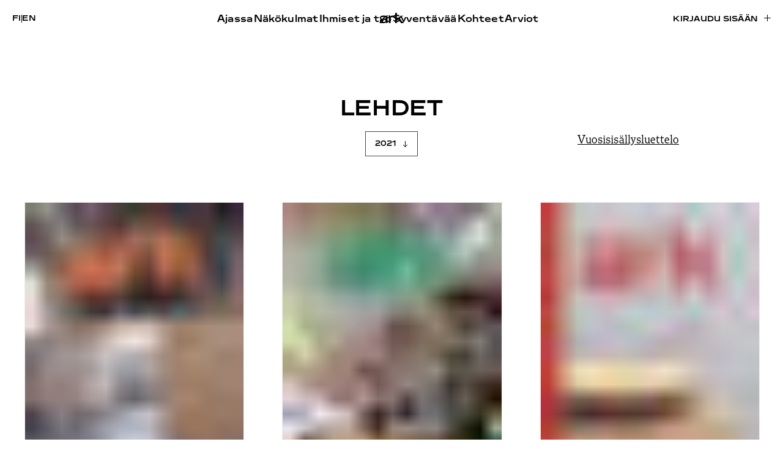

--- FILE ---
content_type: text/html; charset=UTF-8
request_url: https://www.ark.fi/fi/2021/
body_size: 11987
content:
<!doctype html><html lang="fi"><head><script data-no-optimize="1">var litespeed_docref=sessionStorage.getItem("litespeed_docref");litespeed_docref&&(Object.defineProperty(document,"referrer",{get:function(){return litespeed_docref}}),sessionStorage.removeItem("litespeed_docref"));</script> <meta charset="UTF-8"><meta name="viewport" content="width=device-width, initial-scale=1"><link rel="profile" href="http://gmpg.org/xfn/11"><title>Lehdet vuosi: 2021 | ark</title><link rel="alternate" href="https://www.ark.fi/fi/2021/" hreflang="fi" /><link rel="alternate" href="https://www.ark.fi/en/2021/" hreflang="en" />
 <script type="litespeed/javascript" data-src="https://www.googletagmanager.com/gtag/js?id=G-W3RK3858FG"></script> <script type="litespeed/javascript">window.dataLayer=window.dataLayer||[];function gtag(){dataLayer.push(arguments)}
gtag('js',new Date());gtag('config','G-W3RK3858FG')</script> <meta name="robots" content="noindex" /><link rel="next" href="https://www.ark.fi/fi/2021/page/2/" /><meta property="og:type" content="website" /><meta property="og:locale" content="fi_FI" /><meta property="og:site_name" content="ark" /><meta property="og:title" content="Lehdet vuosi: 2021 | ark" /><meta property="og:url" content="https://www.ark.fi/fi/2021/" /><meta property="og:image" content="https://cdn.ark.fi/20191127123354/ark-share-default.jpg" /><meta property="og:image:width" content="1080" /><meta property="og:image:height" content="1080" /><meta name="twitter:card" content="summary_large_image" /><meta name="twitter:title" content="Lehdet vuosi: 2021 | ark" /><meta name="twitter:image" content="https://cdn.ark.fi/20191127123354/ark-share-default.jpg" /> <script type="application/ld+json">{"@context":"https://schema.org","@graph":[{"@type":"WebSite","@id":"https://www.ark.fi/fi/#/schema/WebSite","url":"https://www.ark.fi/fi/","name":"ark","inLanguage":"fi","potentialAction":{"@type":"SearchAction","target":{"@type":"EntryPoint","urlTemplate":"https://www.ark.fi/fi/search/{search_term_string}/"},"query-input":"required name=search_term_string"},"publisher":{"@type":"Organization","@id":"https://www.ark.fi/fi/#/schema/Organization","name":"ark","url":"https://www.ark.fi/fi/","logo":{"@type":"ImageObject","url":"https://cdn.ark.fi/20251106144625/cropped-ark-favicon.png","contentUrl":"https://cdn.ark.fi/20251106144625/cropped-ark-favicon.png","width":512,"height":512,"contentSize":"11293"}}},{"@type":"CollectionPage","@id":"https://www.ark.fi/fi/2021/","url":"https://www.ark.fi/fi/2021/","name":"Lehdet vuosi: 2021 | ark","inLanguage":"fi","isPartOf":{"@id":"https://www.ark.fi/fi/#/schema/WebSite"},"breadcrumb":{"@type":"BreadcrumbList","@id":"https://www.ark.fi/fi/#/schema/BreadcrumbList","itemListElement":[{"@type":"ListItem","position":1,"item":"https://www.ark.fi/fi/","name":"ark"},{"@type":"ListItem","position":2,"name":"Lehdet vuosi: 2021"}]}}]}</script> <link rel="alternate" type="application/rss+xml" title="ark &raquo; syöte" href="https://www.ark.fi/fi/feed/" /><style id='wp-img-auto-sizes-contain-inline-css' type='text/css'>img:is([sizes=auto i],[sizes^="auto," i]){contain-intrinsic-size:3000px 1500px}
/*# sourceURL=wp-img-auto-sizes-contain-inline-css */</style><link data-optimized="2" rel="stylesheet" href="https://www.ark.fi/wp-content/litespeed/css/b61dd6409aa893818f61cab9c6b7a87f.css?ver=f7e19" /><style id='global-styles-inline-css' type='text/css'>:root{--wp--preset--aspect-ratio--square: 1;--wp--preset--aspect-ratio--4-3: 4/3;--wp--preset--aspect-ratio--3-4: 3/4;--wp--preset--aspect-ratio--3-2: 3/2;--wp--preset--aspect-ratio--2-3: 2/3;--wp--preset--aspect-ratio--16-9: 16/9;--wp--preset--aspect-ratio--9-16: 9/16;--wp--preset--color--black: #000000;--wp--preset--color--cyan-bluish-gray: #abb8c3;--wp--preset--color--white: #ffffff;--wp--preset--color--pale-pink: #f78da7;--wp--preset--color--vivid-red: #cf2e2e;--wp--preset--color--luminous-vivid-orange: #ff6900;--wp--preset--color--luminous-vivid-amber: #fcb900;--wp--preset--color--light-green-cyan: #7bdcb5;--wp--preset--color--vivid-green-cyan: #00d084;--wp--preset--color--pale-cyan-blue: #8ed1fc;--wp--preset--color--vivid-cyan-blue: #0693e3;--wp--preset--color--vivid-purple: #9b51e0;--wp--preset--gradient--vivid-cyan-blue-to-vivid-purple: linear-gradient(135deg,rgb(6,147,227) 0%,rgb(155,81,224) 100%);--wp--preset--gradient--light-green-cyan-to-vivid-green-cyan: linear-gradient(135deg,rgb(122,220,180) 0%,rgb(0,208,130) 100%);--wp--preset--gradient--luminous-vivid-amber-to-luminous-vivid-orange: linear-gradient(135deg,rgb(252,185,0) 0%,rgb(255,105,0) 100%);--wp--preset--gradient--luminous-vivid-orange-to-vivid-red: linear-gradient(135deg,rgb(255,105,0) 0%,rgb(207,46,46) 100%);--wp--preset--gradient--very-light-gray-to-cyan-bluish-gray: linear-gradient(135deg,rgb(238,238,238) 0%,rgb(169,184,195) 100%);--wp--preset--gradient--cool-to-warm-spectrum: linear-gradient(135deg,rgb(74,234,220) 0%,rgb(151,120,209) 20%,rgb(207,42,186) 40%,rgb(238,44,130) 60%,rgb(251,105,98) 80%,rgb(254,248,76) 100%);--wp--preset--gradient--blush-light-purple: linear-gradient(135deg,rgb(255,206,236) 0%,rgb(152,150,240) 100%);--wp--preset--gradient--blush-bordeaux: linear-gradient(135deg,rgb(254,205,165) 0%,rgb(254,45,45) 50%,rgb(107,0,62) 100%);--wp--preset--gradient--luminous-dusk: linear-gradient(135deg,rgb(255,203,112) 0%,rgb(199,81,192) 50%,rgb(65,88,208) 100%);--wp--preset--gradient--pale-ocean: linear-gradient(135deg,rgb(255,245,203) 0%,rgb(182,227,212) 50%,rgb(51,167,181) 100%);--wp--preset--gradient--electric-grass: linear-gradient(135deg,rgb(202,248,128) 0%,rgb(113,206,126) 100%);--wp--preset--gradient--midnight: linear-gradient(135deg,rgb(2,3,129) 0%,rgb(40,116,252) 100%);--wp--preset--font-size--small: 13px;--wp--preset--font-size--medium: 20px;--wp--preset--font-size--large: 36px;--wp--preset--font-size--x-large: 42px;--wp--preset--spacing--20: 0.44rem;--wp--preset--spacing--30: 0.67rem;--wp--preset--spacing--40: 1rem;--wp--preset--spacing--50: 1.5rem;--wp--preset--spacing--60: 2.25rem;--wp--preset--spacing--70: 3.38rem;--wp--preset--spacing--80: 5.06rem;--wp--preset--shadow--natural: 6px 6px 9px rgba(0, 0, 0, 0.2);--wp--preset--shadow--deep: 12px 12px 50px rgba(0, 0, 0, 0.4);--wp--preset--shadow--sharp: 6px 6px 0px rgba(0, 0, 0, 0.2);--wp--preset--shadow--outlined: 6px 6px 0px -3px rgb(255, 255, 255), 6px 6px rgb(0, 0, 0);--wp--preset--shadow--crisp: 6px 6px 0px rgb(0, 0, 0);}:where(.is-layout-flex){gap: 0.5em;}:where(.is-layout-grid){gap: 0.5em;}body .is-layout-flex{display: flex;}.is-layout-flex{flex-wrap: wrap;align-items: center;}.is-layout-flex > :is(*, div){margin: 0;}body .is-layout-grid{display: grid;}.is-layout-grid > :is(*, div){margin: 0;}:where(.wp-block-columns.is-layout-flex){gap: 2em;}:where(.wp-block-columns.is-layout-grid){gap: 2em;}:where(.wp-block-post-template.is-layout-flex){gap: 1.25em;}:where(.wp-block-post-template.is-layout-grid){gap: 1.25em;}.has-black-color{color: var(--wp--preset--color--black) !important;}.has-cyan-bluish-gray-color{color: var(--wp--preset--color--cyan-bluish-gray) !important;}.has-white-color{color: var(--wp--preset--color--white) !important;}.has-pale-pink-color{color: var(--wp--preset--color--pale-pink) !important;}.has-vivid-red-color{color: var(--wp--preset--color--vivid-red) !important;}.has-luminous-vivid-orange-color{color: var(--wp--preset--color--luminous-vivid-orange) !important;}.has-luminous-vivid-amber-color{color: var(--wp--preset--color--luminous-vivid-amber) !important;}.has-light-green-cyan-color{color: var(--wp--preset--color--light-green-cyan) !important;}.has-vivid-green-cyan-color{color: var(--wp--preset--color--vivid-green-cyan) !important;}.has-pale-cyan-blue-color{color: var(--wp--preset--color--pale-cyan-blue) !important;}.has-vivid-cyan-blue-color{color: var(--wp--preset--color--vivid-cyan-blue) !important;}.has-vivid-purple-color{color: var(--wp--preset--color--vivid-purple) !important;}.has-black-background-color{background-color: var(--wp--preset--color--black) !important;}.has-cyan-bluish-gray-background-color{background-color: var(--wp--preset--color--cyan-bluish-gray) !important;}.has-white-background-color{background-color: var(--wp--preset--color--white) !important;}.has-pale-pink-background-color{background-color: var(--wp--preset--color--pale-pink) !important;}.has-vivid-red-background-color{background-color: var(--wp--preset--color--vivid-red) !important;}.has-luminous-vivid-orange-background-color{background-color: var(--wp--preset--color--luminous-vivid-orange) !important;}.has-luminous-vivid-amber-background-color{background-color: var(--wp--preset--color--luminous-vivid-amber) !important;}.has-light-green-cyan-background-color{background-color: var(--wp--preset--color--light-green-cyan) !important;}.has-vivid-green-cyan-background-color{background-color: var(--wp--preset--color--vivid-green-cyan) !important;}.has-pale-cyan-blue-background-color{background-color: var(--wp--preset--color--pale-cyan-blue) !important;}.has-vivid-cyan-blue-background-color{background-color: var(--wp--preset--color--vivid-cyan-blue) !important;}.has-vivid-purple-background-color{background-color: var(--wp--preset--color--vivid-purple) !important;}.has-black-border-color{border-color: var(--wp--preset--color--black) !important;}.has-cyan-bluish-gray-border-color{border-color: var(--wp--preset--color--cyan-bluish-gray) !important;}.has-white-border-color{border-color: var(--wp--preset--color--white) !important;}.has-pale-pink-border-color{border-color: var(--wp--preset--color--pale-pink) !important;}.has-vivid-red-border-color{border-color: var(--wp--preset--color--vivid-red) !important;}.has-luminous-vivid-orange-border-color{border-color: var(--wp--preset--color--luminous-vivid-orange) !important;}.has-luminous-vivid-amber-border-color{border-color: var(--wp--preset--color--luminous-vivid-amber) !important;}.has-light-green-cyan-border-color{border-color: var(--wp--preset--color--light-green-cyan) !important;}.has-vivid-green-cyan-border-color{border-color: var(--wp--preset--color--vivid-green-cyan) !important;}.has-pale-cyan-blue-border-color{border-color: var(--wp--preset--color--pale-cyan-blue) !important;}.has-vivid-cyan-blue-border-color{border-color: var(--wp--preset--color--vivid-cyan-blue) !important;}.has-vivid-purple-border-color{border-color: var(--wp--preset--color--vivid-purple) !important;}.has-vivid-cyan-blue-to-vivid-purple-gradient-background{background: var(--wp--preset--gradient--vivid-cyan-blue-to-vivid-purple) !important;}.has-light-green-cyan-to-vivid-green-cyan-gradient-background{background: var(--wp--preset--gradient--light-green-cyan-to-vivid-green-cyan) !important;}.has-luminous-vivid-amber-to-luminous-vivid-orange-gradient-background{background: var(--wp--preset--gradient--luminous-vivid-amber-to-luminous-vivid-orange) !important;}.has-luminous-vivid-orange-to-vivid-red-gradient-background{background: var(--wp--preset--gradient--luminous-vivid-orange-to-vivid-red) !important;}.has-very-light-gray-to-cyan-bluish-gray-gradient-background{background: var(--wp--preset--gradient--very-light-gray-to-cyan-bluish-gray) !important;}.has-cool-to-warm-spectrum-gradient-background{background: var(--wp--preset--gradient--cool-to-warm-spectrum) !important;}.has-blush-light-purple-gradient-background{background: var(--wp--preset--gradient--blush-light-purple) !important;}.has-blush-bordeaux-gradient-background{background: var(--wp--preset--gradient--blush-bordeaux) !important;}.has-luminous-dusk-gradient-background{background: var(--wp--preset--gradient--luminous-dusk) !important;}.has-pale-ocean-gradient-background{background: var(--wp--preset--gradient--pale-ocean) !important;}.has-electric-grass-gradient-background{background: var(--wp--preset--gradient--electric-grass) !important;}.has-midnight-gradient-background{background: var(--wp--preset--gradient--midnight) !important;}.has-small-font-size{font-size: var(--wp--preset--font-size--small) !important;}.has-medium-font-size{font-size: var(--wp--preset--font-size--medium) !important;}.has-large-font-size{font-size: var(--wp--preset--font-size--large) !important;}.has-x-large-font-size{font-size: var(--wp--preset--font-size--x-large) !important;}
/*# sourceURL=global-styles-inline-css */</style><style id='classic-theme-styles-inline-css' type='text/css'>/*! This file is auto-generated */
.wp-block-button__link{color:#fff;background-color:#32373c;border-radius:9999px;box-shadow:none;text-decoration:none;padding:calc(.667em + 2px) calc(1.333em + 2px);font-size:1.125em}.wp-block-file__button{background:#32373c;color:#fff;text-decoration:none}
/*# sourceURL=/wp-includes/css/classic-themes.min.css */</style><link rel="https://api.w.org/" href="https://www.ark.fi/wp-json/" /><link rel="EditURI" type="application/rsd+xml" title="RSD" href="https://www.ark.fi/xmlrpc.php?rsd" /><link rel="icon" href="https://cdn.ark.fi/20251106144625/cropped-ark-favicon-32x32.png" sizes="32x32" /><link rel="icon" href="https://cdn.ark.fi/20251106144625/cropped-ark-favicon-192x192.png" sizes="192x192" /><link rel="apple-touch-icon" href="https://cdn.ark.fi/20251106144625/cropped-ark-favicon-180x180.png" /><meta name="msapplication-TileImage" content="https://cdn.ark.fi/20251106144625/cropped-ark-favicon-270x270.png" /></head><body class="archive date wp-theme-ark2025 no-js"><div id="blueimp-gallery" class="blueimp-gallery" aria-hidden="true"><div class="slides"></div><h3 class="title"></h3>
<a class="prev"></a>
<a class="next"></a>
<a class="close">×</a>
<a class="play-pause"></a><ol class="indicator"></ol><div class="numbers"><span id="pos"></span> / <span id="count"></span></div></div><div id="full-page" class="site">
<a class="skip-link screen-reader-text" href="#content">Skip to content</a><div class="nav-container scrolling-up"><header class="site-header" role="banner"><div class="site-branding"><p class="site-title">
<a href="https://www.ark.fi/fi/" rel="home">
<span class="screen-reader-text">ark</span>
<svg id="Layer_2" data-name="Layer 2" xmlns="http://www.w3.org/2000/svg" viewBox="0 0 233.79 107.1">
<g id="Layer_1" data-name="Layer 1">
<g>
<path d="M0,83.15c0-16.27,13.86-23.95,37.81-23.95,8.74,0,17.77,1.05,23.8,3.31v-5.57c0-10.54-9.34-13.86-25.76-13.86-13.86,0-26.51,2.86-32.99,7.98l3.16-15.82c7.53-4.22,18.23-6.93,33.14-6.93,25.15,0,38.11,7.83,38.11,28.02v48.95h-12.35l-2.56-4.67-1.81-.75c-6.18,4.22-15.51,7.23-26.66,7.23-20.49,0-33.89-7.68-33.89-23.95ZM61.61,82.09v-6.02c-4.67-1.96-12.65-3.16-22.29-3.16-15.06,0-22.59,2.56-22.59,10.09,0,7.08,7.38,9.94,19.88,9.94,13.56,0,25-3.01,25-10.85Z"/>
<path d="M90.23,30.13h12.95l2.56,4.22h1.81c4.67-2.86,12.65-5.87,23.05-5.87,4.22,0,9.64,1,12.2,1.6v17.07c-4.82-1.05-10.54-1.51-16.12-1.51-6.93,0-13.71,1.05-19.28,3.01v56.79h-17.17V30.13Z"/>
<path d="M154.26,0h17.02v60.55l1.81.75,38.41-31.18h21.54l-31.63,27.87,32.39,47.45h-20.79l-25.46-36.6-16.27,9.19v27.41h-17.02V0Z"/>
</g>
</g>
</svg>
</a></p></div><div class="main-navigation-wrapper" id="main-navigation-wrapper"><div class="nav-toggle-lang">
<button id="nav-toggle" class="nav-toggle hamburger" type="button" aria-label="Menu">
<span class="nav-toggle-menu"><svg width="40" height="11" viewBox="0 0 40 11" fill="none" xmlns="http://www.w3.org/2000/svg">
<mask id="path-1-inside-1_461_5506" fill="white">
<path d="M0 0H40V11H0V0Z"/>
</mask>
<path d="M0 0V1H40V0V-1H0V0ZM40 11V10H0V11V12H40V11Z" fill="black" mask="url(#path-1-inside-1_461_5506)"/>
</svg>
</span>
<span class="nav-toggle-close"><svg width="42" height="12" viewBox="0 0 42 12" fill="none" xmlns="http://www.w3.org/2000/svg">
<path d="M1.03627 11.4116L41 0.5M40.9637 11.5L1 0.58838" stroke="black"/>
</svg>
</span>
<span id="nav-toggle-label" class="screen-reader-text" aria-label="Menu">Menu</span>
</button><div class="login-and-order login-and-order-lang"><ul><li class="lang-item lang-item-16 lang-item-fi current-lang lang-item-first"><a lang="fi" hreflang="fi" href="https://www.ark.fi/fi/2021/" aria-current="true">fi</a></li><li class="lang-item lang-item-19 lang-item-en"><a lang="en-GB" hreflang="en-GB" href="https://www.ark.fi/en/2021/">en</a></li></ul></div></div><nav id="nav" class="nav-primary" role="navigation"><ul class="mobile-nav-actions nav-menu"><li><a href="https://www.ark.fi/fi/tilaa/">Tilaa lehti</a></li><li><a href="https://www.ark.fi/fi/kirjaudu/?redirect=https://www.ark.fi/fi/2021/">Kirjaudu sisään</a></li></ul><ul class="menu-items menu-items-left"><li id="menu-item-86037" class="menu-item menu-item-type-taxonomy menu-item-object-category ark-menu-item menu-item-86037"><a href="https://www.ark.fi/fi/kategoriat/ajassa/">Ajassa</a></li><li id="menu-item-86035" class="menu-item menu-item-type-taxonomy menu-item-object-category ark-menu-item menu-item-86035"><a href="https://www.ark.fi/fi/kategoriat/nakokulmat/">Näkökulmat</a></li><li id="menu-item-86038" class="menu-item menu-item-type-taxonomy menu-item-object-category ark-menu-item menu-item-86038"><a href="https://www.ark.fi/fi/kategoriat/ihmiset-ja-tyo/">Ihmiset ja työ</a></li></ul><ul class="menu-items menu-items-right"><li id="menu-item-86039" class="menu-item menu-item-type-taxonomy menu-item-object-category ark-menu-item menu-item-86039"><a href="https://www.ark.fi/fi/kategoriat/syventavaa/">Syventävää</a></li><li id="menu-item-85988" class="menu-item menu-item-type-post_type menu-item-object-page ark-menu-item menu-item-85988"><a href="https://www.ark.fi/fi/kohteet/">Kohteet</a></li><li id="menu-item-86036" class="menu-item menu-item-type-taxonomy menu-item-object-category ark-menu-item menu-item-86036"><a href="https://www.ark.fi/fi/kategoriat/arviot/">Arviot</a></li><li id="menu-item-86707" class="lala-hide-on-topbar menu-item menu-item-type-post_type menu-item-object-page current_page_parent ark-menu-item menu-item-86707"><a href="https://www.ark.fi/fi/jutut/">Kaikki jutut</a></li></ul></nav><nav id="nav" class="nav-extended" role="navigation"><div><ul class="menu-items"><li class="menu-item menu-item-type-taxonomy menu-item-object-category ark-menu-item menu-item-86037"><a href="https://www.ark.fi/fi/kategoriat/ajassa/">Ajassa</a></li><li class="menu-item menu-item-type-taxonomy menu-item-object-category ark-menu-item menu-item-86035"><a href="https://www.ark.fi/fi/kategoriat/nakokulmat/">Näkökulmat</a></li><li class="menu-item menu-item-type-taxonomy menu-item-object-category ark-menu-item menu-item-86038"><a href="https://www.ark.fi/fi/kategoriat/ihmiset-ja-tyo/">Ihmiset ja työ</a></li></ul><ul class="menu-items"><li class="menu-item menu-item-type-taxonomy menu-item-object-category ark-menu-item menu-item-86039"><a href="https://www.ark.fi/fi/kategoriat/syventavaa/">Syventävää</a></li><li class="menu-item menu-item-type-post_type menu-item-object-page ark-menu-item menu-item-85988"><a href="https://www.ark.fi/fi/kohteet/">Kohteet</a></li><li class="menu-item menu-item-type-taxonomy menu-item-object-category ark-menu-item menu-item-86036"><a href="https://www.ark.fi/fi/kategoriat/arviot/">Arviot</a></li><li class="lala-hide-on-topbar menu-item menu-item-type-post_type menu-item-object-page current_page_parent ark-menu-item menu-item-86707"><a href="https://www.ark.fi/fi/jutut/">Kaikki jutut</a></li></ul></div><div><ul class="menu-items"><li id="menu-item-85983" class="menu-item menu-item-type-post_type menu-item-object-page ark-menu-item menu-item-85983"><a href="https://www.ark.fi/fi/tilaa/">Tilaa lehti</a></li><li id="menu-item-87863" class="menu-item menu-item-type-post_type menu-item-object-page ark-menu-item menu-item-87863"><a href="https://www.ark.fi/fi/tilaa-uutiskirje/">Tilaa uutiskirje</a></li><li id="menu-item-85939" class="menu-item menu-item-type-post_type menu-item-object-page ark-menu-item menu-item-85939"><a href="https://www.ark.fi/fi/yhteystiedot/">Yhteystiedot</a></li><li id="menu-item-86708" class="menu-item menu-item-type-post_type menu-item-object-page ark-menu-item menu-item-86708"><a href="https://www.ark.fi/fi/mediatiedot/">Mediatiedot</a></li><li id="menu-item-85984" class="menu-item menu-item-type-post_type menu-item-object-page ark-menu-item menu-item-85984"><a href="https://www.ark.fi/fi/tukijamme/">Tukijamme</a></li><li id="menu-item-85985" class="menu-item menu-item-type-post_type menu-item-object-page ark-menu-item menu-item-85985"><a href="https://www.ark.fi/fi/tietoja-lehdesta/">Tietoja lehdestä</a></li><li id="menu-item-85986" class="menu-item menu-item-type-post_type menu-item-object-page ark-menu-item menu-item-85986"><a href="https://www.ark.fi/fi/ehdotukset/">Kirjoita lehteen tai tarjoa kohdetta</a></li><li id="menu-item-85987" class="menu-item menu-item-type-post_type menu-item-object-page menu-item-privacy-policy ark-menu-item menu-item-85987"><a href="https://www.ark.fi/fi/tietosuojaseloste/">Tietosuojaseloste</a></li></ul></div><div><ul class="menu-items"><li id="menu-item-86744" class="menu-item menu-item-type-post_type menu-item-object-page ark-menu-item menu-item-86744"><a href="https://www.ark.fi/fi/lue-uusinta-lehtea/">Lue uusinta lehteä</a></li><li id="menu-item-85850" class="menu-item menu-item-type-custom menu-item-object-custom ark-menu-item menu-item-85850"><a href="https://www.ark.fi/fi/lehtiarkisto/">Lehtiarkisto</a></li></ul><div class="menu-item menu-item-search"><a href="#">Haku <svg width="13" height="13" viewBox="0 0 13 13" fill="none" xmlns="http://www.w3.org/2000/svg">
<path d="M1.33337 12L4.53537 8.82507M12.3334 5.60365C12.3334 8.14617 10.2547 10.2073 7.69048 10.2073C5.12628 10.2073 3.04758 8.14617 3.04758 5.60365C3.04758 3.06112 5.12628 1 7.69048 1C10.2547 1 12.3334 3.06112 12.3334 5.60365Z" stroke="black"/>
</svg>
</a></div></div><div>
<a class="lala-archive-image-link" href="https://www.ark.fi/fi/lue-uusinta-lehtea/"><figure class="post-thumbnail">
<img data-lazyloaded="1" src="[data-uri]" width="793" height="1024" data-src="https://cdn.ark.fi/20251119175407/ark_2025_5_-793x1024.jpg" class="attachment-large size-large wp-post-image" alt="" decoding="async" fetchpriority="high" data-srcset="https://cdn.ark.fi/20251119175407/ark_2025_5_-793x1024.jpg 793w, https://cdn.ark.fi/20251119175407/ark_2025_5_-232x300.jpg 232w, https://cdn.ark.fi/20251119175407/ark_2025_5_-768x992.jpg 768w, https://cdn.ark.fi/20251119175407/ark_2025_5_-1190x1536.jpg 1190w, https://cdn.ark.fi/20251119175407/ark_2025_5_-1586x2048.jpg 1586w, https://cdn.ark.fi/20251119175407/ark_2025_5_-15x20.jpg 15w, https://cdn.ark.fi/20251119175407/ark_2025_5_-scaled.jpg 1983w" data-sizes="(max-width: 793px) 100vw, 793px" /></figure>
</a></div></nav><div class="login-and-order login-and-order-login"><ul><li><a class="button" href="https://www.ark.fi/fi/kirjaudu/?redirect=https://www.ark.fi/fi/2021/">Kirjaudu sisään</a></li></ul></div></div></header></div><div class="overlay overlay-search"><div class="container"><div class="search-form">
<button type="button" class="search-icon" aria-label="toggle search">
<svg xmlns="http://www.w3.org/2000/svg" width="20" height="20" viewBox="375.045 607.885 30.959 30.33"><path fill="#494949" d="M405.047 633.805l-7.007-6.542a3.041 3.041 0 0 0-.408-.319 12.236 12.236 0 0 0 2.025-6.753c0-6.796-5.51-12.306-12.307-12.306s-12.306 5.51-12.306 12.306 5.509 12.306 12.306 12.306c2.565 0 4.945-.786 6.916-2.128.122.172.257.337.418.488l7.006 6.542c1.122 1.048 2.783 1.093 3.709.101.928-.993.77-2.647-.352-3.695zm-17.696-4.754a8.86 8.86 0 1 1 0-17.72 8.86 8.86 0 0 1 0 17.72z"></path></svg>
<span class="tcon-visuallyhidden">Toggle search</span>
</button><input aria-label="Hae sivustolta" type="search" name="search" class="search search-input" placeholder="Hae sivustolta"><button class="button button-close"><svg xmlns="http://www.w3.org/2000/svg" width="32" height="32" viewBox="0 0 24 24" fill="currentColor"><path d="M13.46 12L19 17.54V19h-1.46L12 13.46 6.46 19H5v-1.46L10.54 12 5 6.46V5h1.46L12 10.54 17.54 5H19v1.46L13.46 12z"/></svg>
<span>Sulje</span></button></div><div id="search-results" class="search-results"></div></div></div><div class="site-content"><section class="block block-breadcrumb block-breadcrumb-filters"><div class="container"><div class="filter-wrapper"><h1>Lehdet</h1><div class="summary-link"><p>
<a href="https://cdn.ark.fi/20220803100839/2021_ark_index.pdf">Vuosisisällysluettelo</a></p></div><p class="filters year-selection"><button class="trigger-year-popover first">2021</button></p></div><div class="year-popover"><ul><li><a href="https://www.ark.fi/fi/2026/">2026</a></li><li><a href="https://www.ark.fi/fi/2025/">2025</a></li><li><a href="https://www.ark.fi/fi/2024/">2024</a></li><li><a href="https://www.ark.fi/fi/2023/">2023</a></li><li><a href="https://www.ark.fi/fi/2022/">2022</a></li><li><a href="https://www.ark.fi/fi/2021/">2021</a></li><li><a href="https://www.ark.fi/fi/2020/">2020</a></li></ul><ul><li><a href="https://www.ark.fi/fi/2019/">2019</a></li><li><a href="https://www.ark.fi/fi/2018/">2018</a></li><li><a href="https://www.ark.fi/fi/2017/">2017</a></li><li><a href="https://www.ark.fi/fi/2016/">2016</a></li><li><a href="https://www.ark.fi/fi/2015/">2015</a></li><li><a href="https://www.ark.fi/fi/2014/">2014</a></li><li><a href="https://www.ark.fi/fi/2013/">2013</a></li><li><a href="https://www.ark.fi/fi/2012/">2012</a></li><li><a href="https://www.ark.fi/fi/2011/">2011</a></li><li><a href="https://www.ark.fi/fi/2010/">2010</a></li></ul><ul><li><a href="https://www.ark.fi/fi/2009/">2009</a></li><li><a href="https://www.ark.fi/fi/2008/">2008</a></li><li><a href="https://www.ark.fi/fi/2007/">2007</a></li><li><a href="https://www.ark.fi/fi/2006/">2006</a></li><li><a href="https://www.ark.fi/fi/2005/">2005</a></li><li><a href="https://www.ark.fi/fi/2004/">2004</a></li><li><a href="https://www.ark.fi/fi/2003/">2003</a></li><li><a href="https://www.ark.fi/fi/2002/">2002</a></li><li><a href="https://www.ark.fi/fi/2001/">2001</a></li><li><a href="https://www.ark.fi/fi/2000/">2000</a></li></ul><ul><li><a href="https://www.ark.fi/fi/1999/">1999</a></li><li><a href="https://www.ark.fi/fi/1998/">1998</a></li><li><a href="https://www.ark.fi/fi/1997/">1997</a></li><li><a href="https://www.ark.fi/fi/1996/">1996</a></li><li><a href="https://www.ark.fi/fi/1995/">1995</a></li><li><a href="https://www.ark.fi/fi/1994/">1994</a></li><li><a href="https://www.ark.fi/fi/1993/">1993</a></li><li><a href="https://www.ark.fi/fi/1992/">1992</a></li><li><a href="https://www.ark.fi/fi/1991/">1991</a></li><li><a href="https://www.ark.fi/fi/1990/">1990</a></li></ul><ul><li><a href="https://www.ark.fi/fi/1989/">1989</a></li><li><a href="https://www.ark.fi/fi/1988/">1988</a></li><li><a href="https://www.ark.fi/fi/1987/">1987</a></li><li><a href="https://www.ark.fi/fi/1986/">1986</a></li><li><a href="https://www.ark.fi/fi/1985/">1985</a></li><li><a href="https://www.ark.fi/fi/1984/">1984</a></li><li><a href="https://www.ark.fi/fi/1983/">1983</a></li><li><a href="https://www.ark.fi/fi/1982/">1982</a></li><li><a href="https://www.ark.fi/fi/1981/">1981</a></li><li><a href="https://www.ark.fi/fi/1980/">1980</a></li></ul><ul><li><a href="https://www.ark.fi/fi/1979/">1979</a></li><li><a href="https://www.ark.fi/fi/1978/">1978</a></li><li><a href="https://www.ark.fi/fi/1977/">1977</a></li><li><a href="https://www.ark.fi/fi/1976/">1976</a></li><li><a href="https://www.ark.fi/fi/1975/">1975</a></li><li><a href="https://www.ark.fi/fi/1974/">1974</a></li><li><a href="https://www.ark.fi/fi/1973/">1973</a></li><li><a href="https://www.ark.fi/fi/1972/">1972</a></li><li><a href="https://www.ark.fi/fi/1971/">1971</a></li><li><a href="https://www.ark.fi/fi/1970/">1970</a></li></ul><ul><li><a href="https://www.ark.fi/fi/1969/">1969</a></li><li><a href="https://www.ark.fi/fi/1968/">1968</a></li><li><a href="https://www.ark.fi/fi/1967/">1967</a></li><li><a href="https://www.ark.fi/fi/1966/">1966</a></li><li><a href="https://www.ark.fi/fi/1965/">1965</a></li><li><a href="https://www.ark.fi/fi/1964/">1964</a></li><li><a href="https://www.ark.fi/fi/1963/">1963</a></li><li><a href="https://www.ark.fi/fi/1962/">1962</a></li><li><a href="https://www.ark.fi/fi/1961/">1961</a></li><li><a href="https://www.ark.fi/fi/1960/">1960</a></li></ul><ul><li><a href="https://www.ark.fi/fi/1959/">1959</a></li><li><a href="https://www.ark.fi/fi/1958/">1958</a></li><li><a href="https://www.ark.fi/fi/1957/">1957</a></li><li><a href="https://www.ark.fi/fi/1956/">1956</a></li><li><a href="https://www.ark.fi/fi/1955/">1955</a></li><li><a href="https://www.ark.fi/fi/1954/">1954</a></li><li><a href="https://www.ark.fi/fi/1953/">1953</a></li><li><a href="https://www.ark.fi/fi/1952/">1952</a></li><li><a href="https://www.ark.fi/fi/1951/">1951</a></li><li><a href="https://www.ark.fi/fi/1950/">1950</a></li></ul><ul><li><a href="https://www.ark.fi/fi/1949/">1949</a></li><li><a href="https://www.ark.fi/fi/1948/">1948</a></li><li><a href="https://www.ark.fi/fi/1947/">1947</a></li><li><a href="https://www.ark.fi/fi/1946/">1946</a></li><li><a href="https://www.ark.fi/fi/1945/">1945</a></li><li><a href="https://www.ark.fi/fi/1944/">1944</a></li><li><a href="https://www.ark.fi/fi/1943/">1943</a></li><li><a href="https://www.ark.fi/fi/1942/">1942</a></li><li><a href="https://www.ark.fi/fi/1941/">1941</a></li><li><a href="https://www.ark.fi/fi/1940/">1940</a></li></ul></div></div></div></section><section class="block block-issue-archive-cols"><div class="container"><div class="cols cols-3"><div class="col">
<a href="https://www.ark.fi/fi/2021/05/" class="global-link"><span class="screen-reader-text">Lehti 66555</span></a>
<img class="lazyload"
src="https://cdn.ark.fi/20211108162718/ark_2021_05_-15x20.jpg"
data-src="https://cdn.ark.fi/20211108162718/ark_2021_05_-scaled.jpg"
data-src-mobile="https://cdn.ark.fi/20211108162718/ark_2021_05_-793x1024.jpg"
width="1586"
height="2048"
alt=""
style=""
/><h2><span class="magazine-id">5 – 2021</span> <span class="title">Vanhaa täydentäen</span></h2></div><div class="col">
<a href="https://www.ark.fi/fi/2021/04/" class="global-link"><span class="screen-reader-text">Lehti 65637</span></a>
<img class="lazyload"
src="https://cdn.ark.fi/20210908144055/ark_2021_4_-15x20.jpg"
data-src="https://cdn.ark.fi/20210908144055/ark_2021_4_.jpg"
data-src-mobile="https://cdn.ark.fi/20210908144055/ark_2021_4_-793x1024.jpg"
width="1358"
height="1754"
alt=""
style=""
/><h2><span class="magazine-id">4 – 2021</span> <span class="title">Asuminen</span></h2></div><div class="col">
<a href="https://www.ark.fi/fi/2021/03/" class="global-link"><span class="screen-reader-text">Lehti 58648</span></a>
<img class="lazyload"
src="https://cdn.ark.fi/20210618071242/ark_2021_3__sivu_001-15x20.jpg"
data-src="https://cdn.ark.fi/20210618071242/ark_2021_3__sivu_001-scaled.jpg"
data-src-mobile="https://cdn.ark.fi/20210618071242/ark_2021_3__sivu_001-793x1024.jpg"
width="1586"
height="2048"
alt=""
style=""
/><h2><span class="magazine-id">3 – 2021</span> <span class="title">Pyhä tila</span></h2></div><div class="col">
<a href="https://www.ark.fi/fi/2021/02/" class="global-link"><span class="screen-reader-text">Lehti 57674</span></a>
<img class="lazyload"
src="https://cdn.ark.fi/20210420142403/ark_2021_2__sivu_001-15x20.jpg"
data-src="https://cdn.ark.fi/20210420142403/ark_2021_2__sivu_001-scaled.jpg"
data-src-mobile="https://cdn.ark.fi/20210420142403/ark_2021_2__sivu_001-793x1024.jpg"
width="1586"
height="2048"
alt=""
style=""
/><h2><span class="magazine-id">2 – 2021</span> <span class="title">Perinne ja uudistuminen</span></h2></div><div class="col">
<a href="https://www.ark.fi/fi/2021/01/" class="global-link"><span class="screen-reader-text">Lehti 56907</span></a>
<img class="lazyload"
src="https://cdn.ark.fi/20210224111145/ark_2021_1_-15x20.jpg"
data-src="https://cdn.ark.fi/20210224111145/ark_2021_1_.jpg"
data-src-mobile="https://cdn.ark.fi/20210224111145/ark_2021_1_-793x1024.jpg"
width="1359"
height="1754"
alt=""
style=""
/><h2><span class="magazine-id">1 – 2021</span> <span class="title">Kriisi</span></h2></div></div></div></section></div><footer role="contentinfo" id="colophon" class="site-footer"><div class="container"><div class="col col-logo"><div class="logo-wrapper"><a href="https://www.ark.fi/fi"><svg id="Layer_2" data-name="Layer 2" xmlns="http://www.w3.org/2000/svg" viewBox="0 0 233.79 107.1">
<g id="Layer_1" data-name="Layer 1">
<g>
<path d="M0,83.15c0-16.27,13.86-23.95,37.81-23.95,8.74,0,17.77,1.05,23.8,3.31v-5.57c0-10.54-9.34-13.86-25.76-13.86-13.86,0-26.51,2.86-32.99,7.98l3.16-15.82c7.53-4.22,18.23-6.93,33.14-6.93,25.15,0,38.11,7.83,38.11,28.02v48.95h-12.35l-2.56-4.67-1.81-.75c-6.18,4.22-15.51,7.23-26.66,7.23-20.49,0-33.89-7.68-33.89-23.95ZM61.61,82.09v-6.02c-4.67-1.96-12.65-3.16-22.29-3.16-15.06,0-22.59,2.56-22.59,10.09,0,7.08,7.38,9.94,19.88,9.94,13.56,0,25-3.01,25-10.85Z"/>
<path d="M90.23,30.13h12.95l2.56,4.22h1.81c4.67-2.86,12.65-5.87,23.05-5.87,4.22,0,9.64,1,12.2,1.6v17.07c-4.82-1.05-10.54-1.51-16.12-1.51-6.93,0-13.71,1.05-19.28,3.01v56.79h-17.17V30.13Z"/>
<path d="M154.26,0h17.02v60.55l1.81.75,38.41-31.18h21.54l-31.63,27.87,32.39,47.45h-20.79l-25.46-36.6-16.27,9.19v27.41h-17.02V0Z"/>
</g>
</g>
</svg>
<br /></a></div><p class="slogan-wrapper">Arkkitehti<br />Finnish Architectural Review</p></div><div class="lala-footer-menus"><div><nav id="nav-footer-1" class="nav-footer" role="navigation"><div><ul class="menu-items"><li class="menu-item menu-item-type-taxonomy menu-item-object-category ark-menu-item menu-item-86037"><a href="https://www.ark.fi/fi/kategoriat/ajassa/">Ajassa</a></li><li class="menu-item menu-item-type-taxonomy menu-item-object-category ark-menu-item menu-item-86035"><a href="https://www.ark.fi/fi/kategoriat/nakokulmat/">Näkökulmat</a></li><li class="menu-item menu-item-type-taxonomy menu-item-object-category ark-menu-item menu-item-86038"><a href="https://www.ark.fi/fi/kategoriat/ihmiset-ja-tyo/">Ihmiset ja työ</a></li></ul></div></nav><nav id="nav-footer-2" class="nav-footer" role="navigation"><div><ul class="menu-items"><li class="menu-item menu-item-type-taxonomy menu-item-object-category ark-menu-item menu-item-86039"><a href="https://www.ark.fi/fi/kategoriat/syventavaa/">Syventävää</a></li><li class="menu-item menu-item-type-post_type menu-item-object-page ark-menu-item menu-item-85988"><a href="https://www.ark.fi/fi/kohteet/">Kohteet</a></li><li class="menu-item menu-item-type-taxonomy menu-item-object-category ark-menu-item menu-item-86036"><a href="https://www.ark.fi/fi/kategoriat/arviot/">Arviot</a></li><li class="lala-hide-on-topbar menu-item menu-item-type-post_type menu-item-object-page current_page_parent ark-menu-item menu-item-86707"><a href="https://www.ark.fi/fi/jutut/">Kaikki jutut</a></li></ul></div></nav></div><ul><li><a href="https://www.facebook.com/ARKFinnishArchitecturalReview/">Facebook</a></li><li><a href="https://www.instagram.com/ark_review/">Instagram</a></li></ul><nav id="nav-footer-3" class="nav-footer" role="navigation"><div><ul class="menu-items"><li class="menu-item menu-item-type-post_type menu-item-object-page ark-menu-item menu-item-85983"><a href="https://www.ark.fi/fi/tilaa/">Tilaa lehti</a></li><li class="menu-item menu-item-type-post_type menu-item-object-page ark-menu-item menu-item-87863"><a href="https://www.ark.fi/fi/tilaa-uutiskirje/">Tilaa uutiskirje</a></li><li class="menu-item menu-item-type-post_type menu-item-object-page ark-menu-item menu-item-85939"><a href="https://www.ark.fi/fi/yhteystiedot/">Yhteystiedot</a></li><li class="menu-item menu-item-type-post_type menu-item-object-page ark-menu-item menu-item-86708"><a href="https://www.ark.fi/fi/mediatiedot/">Mediatiedot</a></li><li class="menu-item menu-item-type-post_type menu-item-object-page ark-menu-item menu-item-85984"><a href="https://www.ark.fi/fi/tukijamme/">Tukijamme</a></li><li class="menu-item menu-item-type-post_type menu-item-object-page ark-menu-item menu-item-85985"><a href="https://www.ark.fi/fi/tietoja-lehdesta/">Tietoja lehdestä</a></li><li class="menu-item menu-item-type-post_type menu-item-object-page ark-menu-item menu-item-85986"><a href="https://www.ark.fi/fi/ehdotukset/">Kirjoita lehteen tai tarjoa kohdetta</a></li><li class="menu-item menu-item-type-post_type menu-item-object-page menu-item-privacy-policy ark-menu-item menu-item-85987"><a href="https://www.ark.fi/fi/tietosuojaseloste/">Tietosuojaseloste</a></li></ul></div></nav></div></div></footer></div> <script type="speculationrules">{"prefetch":[{"source":"document","where":{"and":[{"href_matches":"/*"},{"not":{"href_matches":["/wp-*.php","/wp-admin/*","/media/*","/wp-content/*","/wp-content/plugins/*","/wp-content/themes/ark2025/*","/*\\?(.+)"]}},{"not":{"selector_matches":"a[rel~=\"nofollow\"]"}},{"not":{"selector_matches":".no-prefetch, .no-prefetch a"}}]},"eagerness":"conservative"}]}</script> <script id="pll_cookie_script-js-after" type="litespeed/javascript">(function(){var expirationDate=new Date();expirationDate.setTime(expirationDate.getTime()+31536000*1000);document.cookie="pll_language=fi; expires="+expirationDate.toUTCString()+"; path=/; secure; SameSite=Lax"}())</script> <script type="litespeed/javascript" data-src="https://www.ark.fi/wp-includes/js/jquery/jquery.min.js" id="jquery-core-js"></script> <script id="scripts-js-extra" type="litespeed/javascript">var ark_screenReaderText={"expand":"Open child menu","collapse":"Close child menu"};var rest_api_settings={"root":"https://www.ark.fi/wp-json/","nonce":"76f9674455","post_id":"66906"}</script> <script id="ark-rcp-order-js-extra" type="litespeed/javascript">var ark_translations={"select":"Valitse","selected":"Valittu"};var ark_print_prices={"finland":{"continuous":"119","fixed":"129","student":"99","student_member":"79"},"eu":{"continuous":"146","fixed":"156","student":"108","student_member":"88"},"other":{"continuous":"156","fixed":"166","student":"118","student_member":"93"}}</script> <script id="ark-ads-js-extra" type="litespeed/javascript">var ark_ads={"rest_root":"https://www.ark.fi/wp-json/","nonce":"abb1b6c5ef"}</script> <style>:root {
		--color-etusivu: #FFF2C0;
		--color-teema: #FFF2C0;
		--color-cta: #ffe0c8;
	}</style> <script data-no-optimize="1">window.lazyLoadOptions=Object.assign({},{threshold:300},window.lazyLoadOptions||{});!function(t,e){"object"==typeof exports&&"undefined"!=typeof module?module.exports=e():"function"==typeof define&&define.amd?define(e):(t="undefined"!=typeof globalThis?globalThis:t||self).LazyLoad=e()}(this,function(){"use strict";function e(){return(e=Object.assign||function(t){for(var e=1;e<arguments.length;e++){var n,a=arguments[e];for(n in a)Object.prototype.hasOwnProperty.call(a,n)&&(t[n]=a[n])}return t}).apply(this,arguments)}function o(t){return e({},at,t)}function l(t,e){return t.getAttribute(gt+e)}function c(t){return l(t,vt)}function s(t,e){return function(t,e,n){e=gt+e;null!==n?t.setAttribute(e,n):t.removeAttribute(e)}(t,vt,e)}function i(t){return s(t,null),0}function r(t){return null===c(t)}function u(t){return c(t)===_t}function d(t,e,n,a){t&&(void 0===a?void 0===n?t(e):t(e,n):t(e,n,a))}function f(t,e){et?t.classList.add(e):t.className+=(t.className?" ":"")+e}function _(t,e){et?t.classList.remove(e):t.className=t.className.replace(new RegExp("(^|\\s+)"+e+"(\\s+|$)")," ").replace(/^\s+/,"").replace(/\s+$/,"")}function g(t){return t.llTempImage}function v(t,e){!e||(e=e._observer)&&e.unobserve(t)}function b(t,e){t&&(t.loadingCount+=e)}function p(t,e){t&&(t.toLoadCount=e)}function n(t){for(var e,n=[],a=0;e=t.children[a];a+=1)"SOURCE"===e.tagName&&n.push(e);return n}function h(t,e){(t=t.parentNode)&&"PICTURE"===t.tagName&&n(t).forEach(e)}function a(t,e){n(t).forEach(e)}function m(t){return!!t[lt]}function E(t){return t[lt]}function I(t){return delete t[lt]}function y(e,t){var n;m(e)||(n={},t.forEach(function(t){n[t]=e.getAttribute(t)}),e[lt]=n)}function L(a,t){var o;m(a)&&(o=E(a),t.forEach(function(t){var e,n;e=a,(t=o[n=t])?e.setAttribute(n,t):e.removeAttribute(n)}))}function k(t,e,n){f(t,e.class_loading),s(t,st),n&&(b(n,1),d(e.callback_loading,t,n))}function A(t,e,n){n&&t.setAttribute(e,n)}function O(t,e){A(t,rt,l(t,e.data_sizes)),A(t,it,l(t,e.data_srcset)),A(t,ot,l(t,e.data_src))}function w(t,e,n){var a=l(t,e.data_bg_multi),o=l(t,e.data_bg_multi_hidpi);(a=nt&&o?o:a)&&(t.style.backgroundImage=a,n=n,f(t=t,(e=e).class_applied),s(t,dt),n&&(e.unobserve_completed&&v(t,e),d(e.callback_applied,t,n)))}function x(t,e){!e||0<e.loadingCount||0<e.toLoadCount||d(t.callback_finish,e)}function M(t,e,n){t.addEventListener(e,n),t.llEvLisnrs[e]=n}function N(t){return!!t.llEvLisnrs}function z(t){if(N(t)){var e,n,a=t.llEvLisnrs;for(e in a){var o=a[e];n=e,o=o,t.removeEventListener(n,o)}delete t.llEvLisnrs}}function C(t,e,n){var a;delete t.llTempImage,b(n,-1),(a=n)&&--a.toLoadCount,_(t,e.class_loading),e.unobserve_completed&&v(t,n)}function R(i,r,c){var l=g(i)||i;N(l)||function(t,e,n){N(t)||(t.llEvLisnrs={});var a="VIDEO"===t.tagName?"loadeddata":"load";M(t,a,e),M(t,"error",n)}(l,function(t){var e,n,a,o;n=r,a=c,o=u(e=i),C(e,n,a),f(e,n.class_loaded),s(e,ut),d(n.callback_loaded,e,a),o||x(n,a),z(l)},function(t){var e,n,a,o;n=r,a=c,o=u(e=i),C(e,n,a),f(e,n.class_error),s(e,ft),d(n.callback_error,e,a),o||x(n,a),z(l)})}function T(t,e,n){var a,o,i,r,c;t.llTempImage=document.createElement("IMG"),R(t,e,n),m(c=t)||(c[lt]={backgroundImage:c.style.backgroundImage}),i=n,r=l(a=t,(o=e).data_bg),c=l(a,o.data_bg_hidpi),(r=nt&&c?c:r)&&(a.style.backgroundImage='url("'.concat(r,'")'),g(a).setAttribute(ot,r),k(a,o,i)),w(t,e,n)}function G(t,e,n){var a;R(t,e,n),a=e,e=n,(t=Et[(n=t).tagName])&&(t(n,a),k(n,a,e))}function D(t,e,n){var a;a=t,(-1<It.indexOf(a.tagName)?G:T)(t,e,n)}function S(t,e,n){var a;t.setAttribute("loading","lazy"),R(t,e,n),a=e,(e=Et[(n=t).tagName])&&e(n,a),s(t,_t)}function V(t){t.removeAttribute(ot),t.removeAttribute(it),t.removeAttribute(rt)}function j(t){h(t,function(t){L(t,mt)}),L(t,mt)}function F(t){var e;(e=yt[t.tagName])?e(t):m(e=t)&&(t=E(e),e.style.backgroundImage=t.backgroundImage)}function P(t,e){var n;F(t),n=e,r(e=t)||u(e)||(_(e,n.class_entered),_(e,n.class_exited),_(e,n.class_applied),_(e,n.class_loading),_(e,n.class_loaded),_(e,n.class_error)),i(t),I(t)}function U(t,e,n,a){var o;n.cancel_on_exit&&(c(t)!==st||"IMG"===t.tagName&&(z(t),h(o=t,function(t){V(t)}),V(o),j(t),_(t,n.class_loading),b(a,-1),i(t),d(n.callback_cancel,t,e,a)))}function $(t,e,n,a){var o,i,r=(i=t,0<=bt.indexOf(c(i)));s(t,"entered"),f(t,n.class_entered),_(t,n.class_exited),o=t,i=a,n.unobserve_entered&&v(o,i),d(n.callback_enter,t,e,a),r||D(t,n,a)}function q(t){return t.use_native&&"loading"in HTMLImageElement.prototype}function H(t,o,i){t.forEach(function(t){return(a=t).isIntersecting||0<a.intersectionRatio?$(t.target,t,o,i):(e=t.target,n=t,a=o,t=i,void(r(e)||(f(e,a.class_exited),U(e,n,a,t),d(a.callback_exit,e,n,t))));var e,n,a})}function B(e,n){var t;tt&&!q(e)&&(n._observer=new IntersectionObserver(function(t){H(t,e,n)},{root:(t=e).container===document?null:t.container,rootMargin:t.thresholds||t.threshold+"px"}))}function J(t){return Array.prototype.slice.call(t)}function K(t){return t.container.querySelectorAll(t.elements_selector)}function Q(t){return c(t)===ft}function W(t,e){return e=t||K(e),J(e).filter(r)}function X(e,t){var n;(n=K(e),J(n).filter(Q)).forEach(function(t){_(t,e.class_error),i(t)}),t.update()}function t(t,e){var n,a,t=o(t);this._settings=t,this.loadingCount=0,B(t,this),n=t,a=this,Y&&window.addEventListener("online",function(){X(n,a)}),this.update(e)}var Y="undefined"!=typeof window,Z=Y&&!("onscroll"in window)||"undefined"!=typeof navigator&&/(gle|ing|ro)bot|crawl|spider/i.test(navigator.userAgent),tt=Y&&"IntersectionObserver"in window,et=Y&&"classList"in document.createElement("p"),nt=Y&&1<window.devicePixelRatio,at={elements_selector:".lazy",container:Z||Y?document:null,threshold:300,thresholds:null,data_src:"src",data_srcset:"srcset",data_sizes:"sizes",data_bg:"bg",data_bg_hidpi:"bg-hidpi",data_bg_multi:"bg-multi",data_bg_multi_hidpi:"bg-multi-hidpi",data_poster:"poster",class_applied:"applied",class_loading:"litespeed-loading",class_loaded:"litespeed-loaded",class_error:"error",class_entered:"entered",class_exited:"exited",unobserve_completed:!0,unobserve_entered:!1,cancel_on_exit:!0,callback_enter:null,callback_exit:null,callback_applied:null,callback_loading:null,callback_loaded:null,callback_error:null,callback_finish:null,callback_cancel:null,use_native:!1},ot="src",it="srcset",rt="sizes",ct="poster",lt="llOriginalAttrs",st="loading",ut="loaded",dt="applied",ft="error",_t="native",gt="data-",vt="ll-status",bt=[st,ut,dt,ft],pt=[ot],ht=[ot,ct],mt=[ot,it,rt],Et={IMG:function(t,e){h(t,function(t){y(t,mt),O(t,e)}),y(t,mt),O(t,e)},IFRAME:function(t,e){y(t,pt),A(t,ot,l(t,e.data_src))},VIDEO:function(t,e){a(t,function(t){y(t,pt),A(t,ot,l(t,e.data_src))}),y(t,ht),A(t,ct,l(t,e.data_poster)),A(t,ot,l(t,e.data_src)),t.load()}},It=["IMG","IFRAME","VIDEO"],yt={IMG:j,IFRAME:function(t){L(t,pt)},VIDEO:function(t){a(t,function(t){L(t,pt)}),L(t,ht),t.load()}},Lt=["IMG","IFRAME","VIDEO"];return t.prototype={update:function(t){var e,n,a,o=this._settings,i=W(t,o);{if(p(this,i.length),!Z&&tt)return q(o)?(e=o,n=this,i.forEach(function(t){-1!==Lt.indexOf(t.tagName)&&S(t,e,n)}),void p(n,0)):(t=this._observer,o=i,t.disconnect(),a=t,void o.forEach(function(t){a.observe(t)}));this.loadAll(i)}},destroy:function(){this._observer&&this._observer.disconnect(),K(this._settings).forEach(function(t){I(t)}),delete this._observer,delete this._settings,delete this.loadingCount,delete this.toLoadCount},loadAll:function(t){var e=this,n=this._settings;W(t,n).forEach(function(t){v(t,e),D(t,n,e)})},restoreAll:function(){var e=this._settings;K(e).forEach(function(t){P(t,e)})}},t.load=function(t,e){e=o(e);D(t,e)},t.resetStatus=function(t){i(t)},t}),function(t,e){"use strict";function n(){e.body.classList.add("litespeed_lazyloaded")}function a(){console.log("[LiteSpeed] Start Lazy Load"),o=new LazyLoad(Object.assign({},t.lazyLoadOptions||{},{elements_selector:"[data-lazyloaded]",callback_finish:n})),i=function(){o.update()},t.MutationObserver&&new MutationObserver(i).observe(e.documentElement,{childList:!0,subtree:!0,attributes:!0})}var o,i;t.addEventListener?t.addEventListener("load",a,!1):t.attachEvent("onload",a)}(window,document);</script><script data-no-optimize="1">window.litespeed_ui_events=window.litespeed_ui_events||["mouseover","click","keydown","wheel","touchmove","touchstart"];var urlCreator=window.URL||window.webkitURL;function litespeed_load_delayed_js_force(){console.log("[LiteSpeed] Start Load JS Delayed"),litespeed_ui_events.forEach(e=>{window.removeEventListener(e,litespeed_load_delayed_js_force,{passive:!0})}),document.querySelectorAll("iframe[data-litespeed-src]").forEach(e=>{e.setAttribute("src",e.getAttribute("data-litespeed-src"))}),"loading"==document.readyState?window.addEventListener("DOMContentLoaded",litespeed_load_delayed_js):litespeed_load_delayed_js()}litespeed_ui_events.forEach(e=>{window.addEventListener(e,litespeed_load_delayed_js_force,{passive:!0})});async function litespeed_load_delayed_js(){let t=[];for(var d in document.querySelectorAll('script[type="litespeed/javascript"]').forEach(e=>{t.push(e)}),t)await new Promise(e=>litespeed_load_one(t[d],e));document.dispatchEvent(new Event("DOMContentLiteSpeedLoaded")),window.dispatchEvent(new Event("DOMContentLiteSpeedLoaded"))}function litespeed_load_one(t,e){console.log("[LiteSpeed] Load ",t);var d=document.createElement("script");d.addEventListener("load",e),d.addEventListener("error",e),t.getAttributeNames().forEach(e=>{"type"!=e&&d.setAttribute("data-src"==e?"src":e,t.getAttribute(e))});let a=!(d.type="text/javascript");!d.src&&t.textContent&&(d.src=litespeed_inline2src(t.textContent),a=!0),t.after(d),t.remove(),a&&e()}function litespeed_inline2src(t){try{var d=urlCreator.createObjectURL(new Blob([t.replace(/^(?:<!--)?(.*?)(?:-->)?$/gm,"$1")],{type:"text/javascript"}))}catch(e){d="data:text/javascript;base64,"+btoa(t.replace(/^(?:<!--)?(.*?)(?:-->)?$/gm,"$1"))}return d}</script><script data-no-optimize="1">var litespeed_vary=document.cookie.replace(/(?:(?:^|.*;\s*)_lscache_vary\s*\=\s*([^;]*).*$)|^.*$/,"");litespeed_vary||fetch("/wp-content/plugins/litespeed-cache/guest.vary.php",{method:"POST",cache:"no-cache",redirect:"follow"}).then(e=>e.json()).then(e=>{console.log(e),e.hasOwnProperty("reload")&&"yes"==e.reload&&(sessionStorage.setItem("litespeed_docref",document.referrer),window.location.reload(!0))});</script><script data-optimized="1" type="litespeed/javascript" data-src="https://www.ark.fi/wp-content/litespeed/js/aa6b253fec9def68c8f8cdc8d14be262.js?ver=f7e19"></script></body></html>
<!-- Page optimized by LiteSpeed Cache @2026-01-17 16:59:51 -->

<!-- Page cached by LiteSpeed Cache 7.7 on 2026-01-17 16:59:51 -->
<!-- Guest Mode -->
<!-- QUIC.cloud UCSS in queue -->

--- FILE ---
content_type: image/svg+xml
request_url: https://www.ark.fi/wp-content/themes/ark2025/svg/icon-arrow-down.svg
body_size: 26
content:
<svg width="9" height="10" viewBox="0 0 9 10" xmlns="http://www.w3.org/2000/svg"><path d="M1.233 6.233L4.5 9.5m3.267-3.267L4.5 9.5m0-1v-8" stroke="#000" fill="none" fill-rule="evenodd" stroke-linecap="round" stroke-linejoin="round"/></svg>
